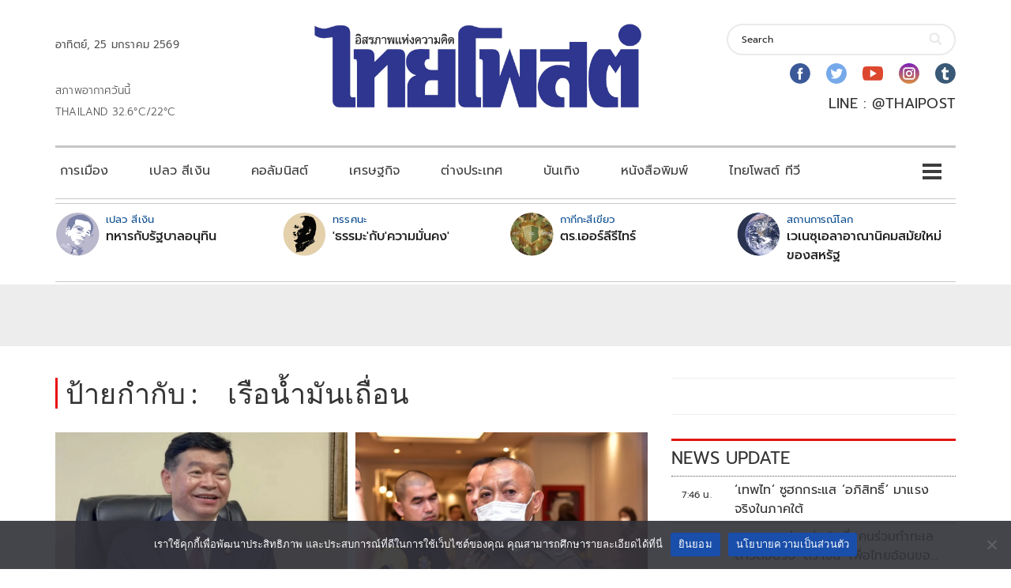

--- FILE ---
content_type: text/html; charset=utf-8
request_url: https://www.google.com/recaptcha/api2/aframe
body_size: 270
content:
<!DOCTYPE HTML><html><head><meta http-equiv="content-type" content="text/html; charset=UTF-8"></head><body><script nonce="lSR5KqQyV5LLME5V-YhPYA">/** Anti-fraud and anti-abuse applications only. See google.com/recaptcha */ try{var clients={'sodar':'https://pagead2.googlesyndication.com/pagead/sodar?'};window.addEventListener("message",function(a){try{if(a.source===window.parent){var b=JSON.parse(a.data);var c=clients[b['id']];if(c){var d=document.createElement('img');d.src=c+b['params']+'&rc='+(localStorage.getItem("rc::a")?sessionStorage.getItem("rc::b"):"");window.document.body.appendChild(d);sessionStorage.setItem("rc::e",parseInt(sessionStorage.getItem("rc::e")||0)+1);localStorage.setItem("rc::h",'1769303209034');}}}catch(b){}});window.parent.postMessage("_grecaptcha_ready", "*");}catch(b){}</script></body></html>

--- FILE ---
content_type: application/javascript; charset=utf-8
request_url: https://fundingchoicesmessages.google.com/f/AGSKWxWYRYk1_jvHnZ0j_LLGxbmsSo5dhw-15LK3N6BNWeARyM8atId_PUtYNDRPSY9wmhUeW5fqgvfbx7dew3yKXLy5wxqVgGmGlWtTasNLFhBT5rwBgAW1gOo2_5yxnsYvCR7zvbI2ZdQI-cBGIGK3Lvo7lqy4ap5ceGjs672pesNgQmMZl5lVKHpLCkCG/_/eas_fif./ad-300topleft./gadv-top./external/ad./ad-choices-
body_size: -1290
content:
window['8a8c7fe0-45c6-4160-9dc0-923f3a8192bf'] = true;